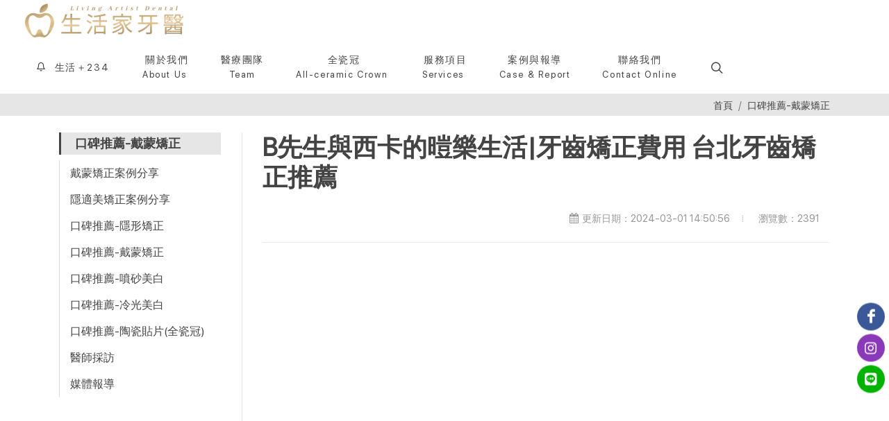

--- FILE ---
content_type: text/html; charset=UTF-8
request_url: https://lifedr.tw/article/31F05A15D88DF417
body_size: 14908
content:
<!DOCTYPE html>
<html dir="ltr" lang="zh-hant-tw">

<head>
    <meta charset="UTF-8">
    <meta http-equiv="content-language" content="zh-tw">
    <meta name="generator" content="Sharing" />
    
    <meta name="theme-color" media="(prefers-color-scheme: light)" content="white" />
    <meta name="robots" content="max-snippet:-1, max-video-preview:-1, max-image-preview:large" />
    <meta name="viewport" content="width=device-width, initial-scale=1.0" />
    <meta name="HandheldFriendly" content="true" />
    <meta name="csrf-token" content="lMtDj8ILEtEzBnfUsyB7WF519XWYaVnIuOLchedR" />
    <meta property="og:url" content="https://lifedr.tw/article/31F05A15D88DF417" />

            <!-- Google Tag Manager -->
            <script>(function(w,d,s,l,i){w[l]=w[l]||[];w[l].push({'gtm.start':
            new Date().getTime(),event:'gtm.js'});var f=d.getElementsByTagName(s)[0],
            j=d.createElement(s),dl=l!='dataLayer'?'&l='+l:'';j.async=true;j.src=
            'https://www.googletagmanager.com/gtm.js?id='+i+dl;f.parentNode.insertBefore(j,f);
            })(window,document,'script','dataLayer','GTM-M3BHCCJ');</script>
            <!-- End Google Tag Manager -->
            <!-- Global site tag (gtag.js) - Google Analytics -->
        <script async src='https://www.googletagmanager.com/gtag/js?id=G-WXHLQC2LPG'></script>
        <script>
          window.dataLayer = window.dataLayer || [];
          function gtag(){dataLayer.push(arguments);}
          gtag('js', new Date());
        
          gtag('config', 'G-WXHLQC2LPG');
        </script>
            <!-- Meta Pixel Code -->
        <script>
        !function(f,b,e,v,n,t,s)
        {if(f.fbq)return;n=f.fbq=function(){n.callMethod?
        n.callMethod.apply(n,arguments):n.queue.push(arguments)};
        if(!f._fbq)f._fbq=n;n.push=n;n.loaded=!0;n.version='2.0';
        n.queue=[];t=b.createElement(e);t.async=!0;
        t.src=v;s=b.getElementsByTagName(e)[0];
        s.parentNode.insertBefore(t,s)}(window, document,'script',
        'https://connect.facebook.net/en_US/fbevents.js');
        fbq('init', '860439349048178');
        fbq('track', 'PageView');
        </script>
        <noscript><img height='1' width='1' style='display:none'
        src='https://www.facebook.com/tr?id=860439349048178&ev=PageView&noscript=1'
        /></noscript>
        <!-- End Meta Pixel Code -->
            <meta name='facebook-domain-verification' content='4o30kb1xdauz6798fhmj3t0h0w6bqw' />
                <meta property="og:site_name" content="生活家牙醫診所" />
    
                <meta property="og:image" content="/upload/17/article_images/0264775a-4763-4a67-abbc-50547288d665.webp" />
            <meta name="twitter:image" content="/upload/17/article_images/0264775a-4763-4a67-abbc-50547288d665.webp" />
        
    <meta property="og:locale" content="zh_hant_tw" />

    <link hreflang="zh-hant-tw" href="https://lifedr.tw/article/31F05A15D88DF417"
        rel="alternate" />
    <link hreflang="x-default" href="https://lifedr.tw/article/31F05A15D88DF417" rel="alternate" />
    
    <link href="https://lifedr.tw/article/31F05A15D88DF417" rel="canonical" />
    
    <link type="image/png" href="/upload/17/favicon_images/bb8acd22-7337-4b09-89dd-b20b4a4c1e7b.png" rel="icon" />
    <link type="image/png" href="/upload/17/favicon_images/bb8acd22-7337-4b09-89dd-b20b4a4c1e7b.png" rel="apple-touch-icon" />
    <link type="image/png" href="/upload/17/favicon_images/bb8acd22-7337-4b09-89dd-b20b4a4c1e7b.png" rel="shortcut icon" />

            
    <link type="text/css"
        href="https://fonts.googleapis.com/css?family=Lato:300,400,400i,700|Poppins:300,400,500,600,700|PT+Serif:400,400i|Noto+Serif+TC:wght@200..900|Noto+Sans+TC:wght@100..900|Open+Sans:ital,wght@0,300..800;1,300..800&display=swap"
        rel="stylesheet" media="print" onload="this.media='all'" />
    <link type="text/css" href="/css/base-9W5SS8UA.css" rel="stylesheet" />
    <link type="text/css" href="/css/style-v3rBe3Ce.css" rel="stylesheet" />

            <style>
            .ck-content p {
                text-align: justify;
            }
        </style>
            
        <title>B先生與西卡的暟樂生活|牙齒矯正費用 台北牙齒矯正推薦</title>
    <meta name="description" content="我終於拆下牙套，我經歷了結婚、懷孕、生子、產後生活…..。剛好是人生中最常拍照紀錄的時候，我卻都帶著牙套，但也因為如此，我看到了牙套為我臉型帶來的改變！" />
        <meta property="og:type" content="article" />
    <meta property="og:title" content="B先生與西卡的暟樂生活|牙齒矯正費用 台北牙齒矯正推薦" />
    <meta property="og:description" content="我終於拆下牙套，我經歷了結婚、懷孕、生子、產後生活…..。剛好是人生中最常拍照紀錄的時候，我卻都帶著牙套，但也因為如此，我看到了牙套為我臉型帶來的改變！" />
    <meta name="twitter:card" content="summary_large_image" />
    <meta name="twitter:title" content="B先生與西卡的暟樂生活|牙齒矯正費用 台北牙齒矯正推薦" />
    <meta name="twitter:description" content="我終於拆下牙套，我經歷了結婚、懷孕、生子、產後生活…..。剛好是人生中最常拍照紀錄的時候，我卻都帶著牙套，但也因為如此，我看到了牙套為我臉型帶來的改變！" />
                            
            <script type="application/ld+json">
            {
                "@context": "https://schema.org/",
                "@graph": [{
                    "@type": "Article",
                    "headline": "B先生與西卡的暟樂生活|牙齒矯正費用 台北牙齒矯正推薦",
                    "image": "/upload/17/article_images/0264775a-4763-4a67-abbc-50547288d665.webp",
                                            "author": {
                            "@type": "Organization",
                            "name": "生活家牙醫診所",
                            "url": "https://lifedr.tw"
                        },  
                                        "publisher": {
                        "@type": "Organization",
                        "name": "生活家牙醫診所",
                        "logo": {
                            "@type": "ImageObject",
                            "url": "/upload/17/favicon_images/bb8acd22-7337-4b09-89dd-b20b4a4c1e7b.png"
                        }
                    },
                    "datePublished": "2023-09-25T00:00:00+08:00",
                    "dateModified": "2024-03-01T14:50:56+08:00"
                }]
            }
        </script>
                    <script type="application/ld+json">
            {
                "@context": "https://schema.org/",
                "@graph": [{
                    "@type": "BreadcrumbList",
                    "itemListElement": [{
                        "@type": "ListItem",
                        "position": 1,
                        "name": "首頁",
                        "item": "https://lifedr.tw"
                    }, {
                        "@type": "ListItem",
                        "position": 2,
                        "name": "口碑推薦-戴蒙矯正",
                        "item": "https://lifedr.tw/page/1BFB0CBD6F344621A9E9"
                    }, {
                        "@type": "ListItem",
                        "position": 3,
                        "name": "B先生與西卡的暟樂生活|牙齒矯正費用 台北牙齒矯正推薦",
                        "item": "https://lifedr.tw/article/31F05A15D88DF417"
                    }]
                }]
            }
            </script>
                    <style>
        body {
            overflow-y: scroll !important;
        }
    </style>
    
</head>

<body class="stretched" style="--background-color:#ffffff; --hoverColor:#e2b26e; --textColor:#444; --headerTextColor:#444; --headerColor:#ffffff; --backgroundColorDark:#e6e6e6;">
    <div class="body-overlay"></div>
            <!-- Google Tag Manager (noscript) -->
            <noscript><iframe src='https://www.googletagmanager.com/ns.html?id=GTM-M3BHCCJ'
            height='0' width='0' style='display:none;visibility:hidden'></iframe></noscript>
            <!-- End Google Tag Manager (noscript) -->
    
    
    <div class="clearfix" id="wrapper" style="background-color:#ffffff">
        
        <header class="full-header header-size-custom" id="header" data-mobile-sticky="true">
    <div id="header-wrap">
        <div class="container">
            <div class="header-row">
                <div id="logo">
                                                                    <a class="standard-logo" data-dark-logo="/upload/17/logo_images/074b8632-42ac-40bd-a021-176fbae13cc5.png" href=https://lifedr.tw>
                            <img src="/upload/17/logo_images/074b8632-42ac-40bd-a021-176fbae13cc5.png" alt="台北牙醫推薦" height="60">
                        </a>
                        <a class="retina-logo my-1" data-dark-logo="/upload/17/logo_images/074b8632-42ac-40bd-a021-176fbae13cc5.png" href=https://lifedr.tw>
                            <img src="/upload/17/logo_images/074b8632-42ac-40bd-a021-176fbae13cc5.png" alt="台北牙醫推薦" height="60">
                        </a>
                                    </div>

                <div class="header-misc">
                    
                                            <div class="header-misc-icon" id="top-search">
                            <a id="top-search-trigger" title="站內搜尋" role="button" aria-label="站內搜尋" tabindex="0"
                                rel="nofollow">
                                <i class="icon-line-search"></i>
                                <i class="icon-line-cross"></i>
                            </a>
                        </div>
                                    </div>

                                        <div id="primary-menu-trigger" title="開啟選單" aria-label="開啟選單">
                            <svg class="svg-trigger" width="30" height="30" viewBox="0 0 100 100">
                                <path
                                    d="m 30,33 h 40 c 3.722839,0 7.5,3.126468 7.5,8.578427 0,5.451959 -2.727029,8.421573 -7.5,8.421573 h -20">
                                </path>
                                <path d="m 30,50 h 40"></path>
                                <path
                                    d="m 70,67 h -40 c 0,0 -7.5,-0.802118 -7.5,-8.365747 0,-7.563629 7.5,-8.634253 7.5,-8.634253 h 20">
                                </path>
                            </svg>
                        </div>
                
                <nav class="primary-menu">
                    <ul class="one-page-menu menu-container" data-easing="easeInOutExpo" data-speed="1250"
                        data-offset="65">
                        <li class="menu-item" style="font-weight:700">
                    <a class="menu-link" href="https://lifedr.tw/page/84367283C9779832EC4C" aria-label="生活＋234"
                target="_self">
                <div style=" text-align:center;  font-size:14px">
                                            <i class="icon-line-bell"></i>
                                        生活＋234
                    <p class="mb-0" style="white-space:nowrap; text-align:center; font-size:0.8125rem">
                        </p>
                </div>
            </a>
            </li>
        <li class="menu-item" style="font-weight:700">
                    <a class="menu-link" data-sub="true" data-lightbox role="button" aria-label="關於我們"
                tabindex="0" style="cursor:default" rel="noopener">
                <div style="text-align:center; font-size:14px">
                                            <i class=""></i>
                                        關於我們
                    <p class="mb-0" style="white-space:nowrap; text-align:center; font-size:0.8125rem">
                        About Us</p>
                </div>
            </a>
            <ul class="sub-menu-container">
                <li class="menu-item" style="font-weight:700">
                    <a class="menu-link" href="https://lifedr.tw/page/24CB912B10D9223BE22B" aria-label="生活家的理念"
                target="_self">
                <div style=" font-size:14px">
                                            <i class="icon-line-ribbon"></i>
                                        生活家的理念
                    <p class="mb-0" style="white-space:nowrap; text-align:center; font-size:0.8125rem">
                        </p>
                </div>
            </a>
            </li>
            <div class="divider m-0"></div>
        <li class="menu-item" style="font-weight:700">
                    <a class="menu-link" href="https://lifedr.tw/page/B0BD07E5D9F0DA82C81E" aria-label="生活家的環境"
                target="_self">
                <div style=" font-size:14px">
                                            <i class="icon-line-home"></i>
                                        生活家的環境
                    <p class="mb-0" style="white-space:nowrap; text-align:center; font-size:0.8125rem">
                        </p>
                </div>
            </a>
            </li>
            <div class="divider m-0"></div>
        <li class="menu-item" style="font-weight:700">
                    <a class="menu-link" href="https://lifedr.tw/page/A0AD4F1DC5D79B56D18F" aria-label="生活家的設備「徠卡 LEICA M320」"
                target="_self">
                <div style=" font-size:14px">
                                            <i class="icon-line-camera"></i>
                                        生活家的設備「徠卡 LEICA M320」
                    <p class="mb-0" style="white-space:nowrap; text-align:center; font-size:0.8125rem">
                        </p>
                </div>
            </a>
            </li>
            <div class="divider m-0"></div>
        <li class="menu-item" style="font-weight:700">
                    <a class="menu-link" href="https://lifedr.tw/page/C192AFA5580B0C91799C" aria-label="生活家的設備「3D斷層掃描儀」"
                target="_self">
                <div style=" font-size:14px">
                                            <i class="icon-line-camera"></i>
                                        生活家的設備「3D斷層掃描儀」
                    <p class="mb-0" style="white-space:nowrap; text-align:center; font-size:0.8125rem">
                        </p>
                </div>
            </a>
            </li>
            <div class="divider m-0"></div>
        <li class="menu-item" style="font-weight:700">
                    <a class="menu-link" href="https://lifedr.tw/page/A65E345E8EF1453385EB" aria-label="生活家的設備「iTero 口掃機」"
                target="_self">
                <div style=" font-size:14px">
                                            <i class="icon-line-monitor"></i>
                                        生活家的設備「iTero 口掃機」
                    <p class="mb-0" style="white-space:nowrap; text-align:center; font-size:0.8125rem">
                        </p>
                </div>
            </a>
            </li>
                </ul>
            </li>
        <li class="menu-item" style="font-weight:700">
                    <a class="menu-link" href="https://lifedr.tw/page/DDA864C25EFFF8F75E91" aria-label="醫療團隊"
                target="_self">
                <div style=" text-align:center;  font-size:14px">
                                        醫療團隊
                    <p class="mb-0" style="white-space:nowrap; text-align:center; font-size:0.8125rem">
                        Team</p>
                </div>
            </a>
            </li>
        <li class="menu-item" style="font-weight:700">
                    <a class="menu-link" data-sub="true" data-lightbox role="button" aria-label="全瓷冠"
                tabindex="0" style="cursor:default" rel="noopener">
                <div style="text-align:center; font-size:14px">
                                            <i class=""></i>
                                        全瓷冠
                    <p class="mb-0" style="white-space:nowrap; text-align:center; font-size:0.8125rem">
                        All-ceramic Crown</p>
                </div>
            </a>
            <ul class="sub-menu-container">
                <li class="menu-item" style="font-weight:700">
                    <a class="menu-link" href="https://lifedr.tw/page/D0876AE05EB3930C7B8F" aria-label="全瓷冠推薦"
                target="_self">
                <div style=" font-size:14px">
                                            <i class="fas fa-tooth"></i>
                                        全瓷冠推薦
                    <p class="mb-0" style="white-space:nowrap; text-align:center; font-size:0.8125rem">
                        </p>
                </div>
            </a>
            </li>
            <div class="divider m-0"></div>
        <li class="menu-item" style="font-weight:700">
                    <a class="menu-link" href="https://lifedr.tw/article/all-ceramic-crown-price" aria-label="全瓷冠價格"
                target="_self">
                <div style=" font-size:14px">
                                            <i class="fas fa-money-check-alt"></i>
                                        全瓷冠價格
                    <p class="mb-0" style="white-space:nowrap; text-align:center; font-size:0.8125rem">
                        </p>
                </div>
            </a>
            </li>
            <div class="divider m-0"></div>
        <li class="menu-item" style="font-weight:700">
                    <a class="menu-link" href="https://lifedr.tw/article/monolithic-zirconia-intro" aria-label="全鋯冠"
                target="_self">
                <div style=" font-size:14px">
                                            <i class="fas fa-tooth"></i>
                                        全鋯冠
                    <p class="mb-0" style="white-space:nowrap; text-align:center; font-size:0.8125rem">
                        </p>
                </div>
            </a>
            </li>
            <div class="divider m-0"></div>
        <li class="menu-item" style="font-weight:700">
                    <a class="menu-link" href="https://lifedr.tw/article/all-ceramic-crown-sharing" aria-label="全瓷冠PTT心得分享"
                target="_blank">
                <div style=" font-size:14px">
                                            <i class="icon-star3"></i>
                                        全瓷冠PTT心得分享
                    <p class="mb-0" style="white-space:nowrap; text-align:center; font-size:0.8125rem">
                        </p>
                </div>
            </a>
            </li>
            <div class="divider m-0"></div>
        <li class="menu-item" style="font-weight:700">
                    <a class="menu-link" href="https://lifedr.tw/article/all-ceramic-crown-sequela" aria-label="全瓷冠後遺症"
                target="_blank">
                <div style=" font-size:14px">
                                            <i class="icon-question"></i>
                                        全瓷冠後遺症
                    <p class="mb-0" style="white-space:nowrap; text-align:center; font-size:0.8125rem">
                        </p>
                </div>
            </a>
            </li>
            <div class="divider m-0"></div>
        <li class="menu-item" style="font-weight:700">
                    <a class="menu-link" href="https://lifedr.tw/article/all-ceramic-crown-life-span" aria-label="全瓷冠壽命"
                target="_blank">
                <div style=" font-size:14px">
                                            <i class="icon-user-md"></i>
                                        全瓷冠壽命
                    <p class="mb-0" style="white-space:nowrap; text-align:center; font-size:0.8125rem">
                        </p>
                </div>
            </a>
            </li>
            <div class="divider m-0"></div>
        <li class="menu-item" style="font-weight:700">
                    <a class="menu-link" href="https://lifedr.tw/article/zirconia-ceramic-crown" aria-label="二氧化鋯全瓷冠"
                target="_blank">
                <div style=" font-size:14px">
                                            <i class="fas fa-tooth"></i>
                                        二氧化鋯全瓷冠
                    <p class="mb-0" style="white-space:nowrap; text-align:center; font-size:0.8125rem">
                        </p>
                </div>
            </a>
            </li>
            <div class="divider m-0"></div>
        <li class="menu-item" style="font-weight:700">
                    <a class="menu-link" href="https://lifedr.tw/article/all-ceramic-crown-shortcoming" aria-label="全瓷冠優缺點"
                target="_blank">
                <div style=" font-size:14px">
                                            <i class="icon-question"></i>
                                        全瓷冠優缺點
                    <p class="mb-0" style="white-space:nowrap; text-align:center; font-size:0.8125rem">
                        </p>
                </div>
            </a>
            </li>
                </ul>
            </li>
        <li class="menu-item" style="font-weight:700">
                    <a class="menu-link" data-sub="true" data-lightbox role="button" aria-label="服務項目"
                tabindex="0" style="cursor:default" rel="noopener">
                <div style="text-align:center; font-size:14px">
                                            <i class=""></i>
                                        服務項目
                    <p class="mb-0" style="white-space:nowrap; text-align:center; font-size:0.8125rem">
                        Services</p>
                </div>
            </a>
            <ul class="sub-menu-container">
                <li class="menu-item" style="font-weight:700">
                    <a class="menu-link" href="https://lifedr.tw/page/A7B82D78AE9899129BAF" aria-label="人工植牙"
                target="_self">
                <div style=" font-size:14px">
                                            <i class="icon-tooth"></i>
                                        人工植牙
                    <p class="mb-0" style="white-space:nowrap; text-align:center; font-size:0.8125rem">
                        </p>
                </div>
            </a>
            </li>
            <div class="divider m-0"></div>
        <li class="menu-item" style="font-weight:700">
                    <a class="menu-link" href="https://lifedr.tw/page/A21396ACFE72271650DA" aria-label="牙齒矯正"
                target="_self">
                <div style=" font-size:14px">
                                            <i class="icon-teeth"></i>
                                        牙齒矯正
                    <p class="mb-0" style="white-space:nowrap; text-align:center; font-size:0.8125rem">
                        </p>
                </div>
            </a>
            </li>
            <div class="divider m-0"></div>
        <li class="menu-item" style="font-weight:700">
                    <a class="menu-link" href="https://lifedr.tw/page/237407CDBFE9A0656DCE" aria-label="一般牙科"
                target="_self">
                <div style=" font-size:14px">
                                            <i class="icon-guest"></i>
                                        一般牙科
                    <p class="mb-0" style="white-space:nowrap; text-align:center; font-size:0.8125rem">
                        </p>
                </div>
            </a>
            </li>
            <div class="divider m-0"></div>
        <li class="menu-item" style="font-weight:700">
                    <a class="menu-link" href="https://lifedr.tw/page/6DA72A986E74EFBBFF0A" aria-label="牙齒美白"
                target="_self">
                <div style=" font-size:14px">
                                            <i class="icon-teeth-open"></i>
                                        牙齒美白
                    <p class="mb-0" style="white-space:nowrap; text-align:center; font-size:0.8125rem">
                        </p>
                </div>
            </a>
            </li>
            <div class="divider m-0"></div>
        <li class="menu-item" style="font-weight:700">
                    <a class="menu-link" href="https://lifedr.tw/page/D0876AE05EB3930C7B8F" aria-label="全瓷冠假牙"
                target="_self">
                <div style=" font-size:14px">
                                            <i class="icon-tooth"></i>
                                        全瓷冠假牙
                    <p class="mb-0" style="white-space:nowrap; text-align:center; font-size:0.8125rem">
                        </p>
                </div>
            </a>
            </li>
            <div class="divider m-0"></div>
        <li class="menu-item" style="font-weight:700">
                    <a class="menu-link" href="https://lifedr.tw/page/5A9DFB59719EB72A7BBE" aria-label="牙周治療"
                target="_self">
                <div style=" font-size:14px">
                                            <i class="icon-stethoscope1"></i>
                                        牙周治療
                    <p class="mb-0" style="white-space:nowrap; text-align:center; font-size:0.8125rem">
                        </p>
                </div>
            </a>
            </li>
            <div class="divider m-0"></div>
        <li class="menu-item" style="font-weight:700">
                    <a class="menu-link" href="https://lifedr.tw/page/7055DFAE3ECF32F5AD5E" aria-label="陶瓷貼片"
                target="_self">
                <div style=" font-size:14px">
                                            <i class="icon-teeth"></i>
                                        陶瓷貼片
                    <p class="mb-0" style="white-space:nowrap; text-align:center; font-size:0.8125rem">
                        </p>
                </div>
            </a>
            </li>
                </ul>
            </li>
        <li class="menu-item" style="font-weight:700">
                    <a class="menu-link" data-sub="true" data-lightbox role="button" aria-label="案例與報導"
                tabindex="0" style="cursor:default" rel="noopener">
                <div style="text-align:center; font-size:14px">
                                        案例與報導
                    <p class="mb-0" style="white-space:nowrap; text-align:center; font-size:0.8125rem">
                        Case &amp; Report</p>
                </div>
            </a>
            <ul class="sub-menu-container">
                <li class="menu-item" style="font-weight:700">
                    <a class="menu-link" href="https://lifedr.tw/page/050AFE19DFC1FAC16FB4" aria-label="戴蒙矯正案例分享"
                target="_self">
                <div style=" font-size:14px">
                                            <i class="icon-teeth"></i>
                                        戴蒙矯正案例分享
                    <p class="mb-0" style="white-space:nowrap; text-align:center; font-size:0.8125rem">
                        </p>
                </div>
            </a>
            </li>
            <div class="divider m-0"></div>
        <li class="menu-item" style="font-weight:700">
                    <a class="menu-link" href="https://lifedr.tw/page/invisalign-gallery" aria-label="隱適美矯正案例分享"
                target="_self">
                <div style=" font-size:14px">
                                            <i class="icon-teeth-open"></i>
                                        隱適美矯正案例分享
                    <p class="mb-0" style="white-space:nowrap; text-align:center; font-size:0.8125rem">
                        </p>
                </div>
            </a>
            </li>
            <div class="divider m-0"></div>
        <li class="menu-item" style="font-weight:700">
                    <a class="menu-link" href="https://lifedr.tw/page/E4D34032FA2FBDE20E2E" aria-label="口碑推薦-隱形矯正"
                target="_self">
                <div style=" font-size:14px">
                                            <i class="icon-thumbs-up21"></i>
                                        口碑推薦-隱形矯正
                    <p class="mb-0" style="white-space:nowrap; text-align:center; font-size:0.8125rem">
                        </p>
                </div>
            </a>
            </li>
            <div class="divider m-0"></div>
        <li class="menu-item" style="font-weight:700">
                    <a class="menu-link" href="https://lifedr.tw/page/1BFB0CBD6F344621A9E9" aria-label="口碑推薦-戴蒙矯正"
                target="_self">
                <div style=" font-size:14px">
                                            <i class="icon-thumbs-up21"></i>
                                        口碑推薦-戴蒙矯正
                    <p class="mb-0" style="white-space:nowrap; text-align:center; font-size:0.8125rem">
                        </p>
                </div>
            </a>
            </li>
            <div class="divider m-0"></div>
        <li class="menu-item" style="font-weight:700">
                    <a class="menu-link" href="https://lifedr.tw/page/F78220BD90AE5921DDBC" aria-label="口碑推薦-噴砂美白"
                target="_self">
                <div style=" font-size:14px">
                                            <i class="icon-thumbs-up21"></i>
                                        口碑推薦-噴砂美白
                    <p class="mb-0" style="white-space:nowrap; text-align:center; font-size:0.8125rem">
                        </p>
                </div>
            </a>
            </li>
            <div class="divider m-0"></div>
        <li class="menu-item" style="font-weight:700">
                    <a class="menu-link" href="https://lifedr.tw/page/546A1542C02DD34713D5" aria-label="口碑推薦-冷光美白"
                target="_self">
                <div style=" font-size:14px">
                                            <i class="icon-thumbs-up21"></i>
                                        口碑推薦-冷光美白
                    <p class="mb-0" style="white-space:nowrap; text-align:center; font-size:0.8125rem">
                        </p>
                </div>
            </a>
            </li>
            <div class="divider m-0"></div>
        <li class="menu-item" style="font-weight:700">
                    <a class="menu-link" href="https://lifedr.tw/page/C56BB3608325F0782E37" aria-label="口碑推薦-陶瓷貼片(全瓷冠)"
                target="_self">
                <div style=" font-size:14px">
                                            <i class="icon-thumbs-up21"></i>
                                        口碑推薦-陶瓷貼片(全瓷冠)
                    <p class="mb-0" style="white-space:nowrap; text-align:center; font-size:0.8125rem">
                        </p>
                </div>
            </a>
            </li>
            <div class="divider m-0"></div>
        <li class="menu-item" style="font-weight:700">
                    <a class="menu-link" href="https://lifedr.tw/page/4155FE9E820A9D1F1447" aria-label="醫師採訪"
                target="_self">
                <div style=" font-size:14px">
                                            <i class="icon-newspaper1"></i>
                                        醫師採訪
                    <p class="mb-0" style="white-space:nowrap; text-align:center; font-size:0.8125rem">
                        </p>
                </div>
            </a>
            </li>
            <div class="divider m-0"></div>
        <li class="menu-item" style="font-weight:700">
                    <a class="menu-link" href="https://lifedr.tw/page/16B0527125B850FE1AE7" aria-label="媒體報導"
                target="_self">
                <div style=" font-size:14px">
                                            <i class="icon-video1"></i>
                                        媒體報導
                    <p class="mb-0" style="white-space:nowrap; text-align:center; font-size:0.8125rem">
                        </p>
                </div>
            </a>
            </li>
                </ul>
            </li>
        <li class="menu-item" style="font-weight:700">
                    <a class="menu-link" href="https://lifedr.tw/page/F31184BF9DC968B3FB36" aria-label="聯絡我們"
                target="_self">
                <div style=" text-align:center;  font-size:14px">
                                        聯絡我們
                    <p class="mb-0" style="white-space:nowrap; text-align:center; font-size:0.8125rem">
                        Contact Online</p>
                </div>
            </a>
            </li>
                        </ul>
                </nav>

                <form class="top-search-form" action="https://lifedr.tw/search" method="get">
                    <label>
                        <input class="form-control" name="q" type="text" value=""
                            placeholder="請輸入搜尋關鍵詞" autocomplete="off">
                    </label>
                </form>
            </div>
        </div>
    </div>
</header>

        
            <section class="border-0 p-2 p-sm-3" id="page-title">
        <div class="container clearfix">
            <ol class="breadcrumb" style="margin-top: 0px !important">
                                    <li class="breadcrumb-item" aria-current="page"><a
                            href="https://lifedr.tw">首頁</a>
                    </li>
                                <li class="breadcrumb-item" aria-current="page"><a
                        href="https://lifedr.tw/page/1BFB0CBD6F344621A9E9">口碑推薦-戴蒙矯正</a></li>
            </ol>
        </div>
    </section>

    <section id="content" style="background-color:#ffffff">
        <div class="content-wrap pb-0 pt-4">
            <div class="container" id="article-container">
                <div class="row gutter-50 border-between">
                                                                                        <div class="col-lg-3 cat-widgets position-sticky h-100 pt-0 pb-0 pb-md-5 d-sm-block d-none" id="sidebar"
    style="top: 100px;">
    <div class="title-block mb-2">

        <span class="my-0" style="font-weight:600; color:var(--textColor, #444); font-size:18px;">口碑推薦-戴蒙矯正 
        </span>
    </div>
    <div class="widget-nav controls">
        <ul class="nav">
                            <li class="nav-item">
                    <a class="nav-link control" href="https://lifedr.tw/page/050AFE19DFC1FAC16FB4" target="_self">
                        戴蒙矯正案例分享</a>
                </li>
                            <li class="nav-item">
                    <a class="nav-link control" href="https://lifedr.tw/page/invisalign-gallery" target="_self">
                        隱適美矯正案例分享</a>
                </li>
                            <li class="nav-item">
                    <a class="nav-link control" href="https://lifedr.tw/page/E4D34032FA2FBDE20E2E" target="_self">
                        口碑推薦-隱形矯正</a>
                </li>
                            <li class="nav-item">
                    <a class="nav-link control" href="https://lifedr.tw/page/1BFB0CBD6F344621A9E9" target="_self">
                        口碑推薦-戴蒙矯正</a>
                </li>
                            <li class="nav-item">
                    <a class="nav-link control" href="https://lifedr.tw/page/F78220BD90AE5921DDBC" target="_self">
                        口碑推薦-噴砂美白</a>
                </li>
                            <li class="nav-item">
                    <a class="nav-link control" href="https://lifedr.tw/page/546A1542C02DD34713D5" target="_self">
                        口碑推薦-冷光美白</a>
                </li>
                            <li class="nav-item">
                    <a class="nav-link control" href="https://lifedr.tw/page/C56BB3608325F0782E37" target="_self">
                        口碑推薦-陶瓷貼片(全瓷冠)</a>
                </li>
                            <li class="nav-item">
                    <a class="nav-link control" href="https://lifedr.tw/page/4155FE9E820A9D1F1447" target="_self">
                        醫師採訪</a>
                </li>
                            <li class="nav-item">
                    <a class="nav-link control" href="https://lifedr.tw/page/16B0527125B850FE1AE7" target="_self">
                        媒體報導</a>
                </li>
                    </ul>
    </div>
</div>
                                        <div class="col-lg-9 mt-4 mt-lg-0">
                                                    <h1 class="h1 mb-3 font-weight-bold">
                                B先生與西卡的暟樂生活|牙齒矯正費用 台北牙齒矯正推薦</h1>
                            <div class="entry-meta d-flex justify-content-between float-right mb-4">
                                <ul>
                                    <li><i
                                            class="icon-calendar3"></i>更新日期：2024-03-01 14:50:56
                                    </li>
                                    <li><i class=""></i>瀏覽數：2391
                                    </li>
                                </ul>
                            </div>
                            <div class="line mb-2"></div>
                            
                            <div class="entry-content no-outline">
                                <div class="ck-content js-toc-content">
                                    
                                    <figure class="media"><oembed url="https://youtu.be/44vcZ1JVEIU"></oembed></figure><p>西卡今天要來分享我的牙套史！<br>當初會想要矯正是因為我覺得我有嘴凸的問題，小虎牙是暴出來的，側臉輪廓也不好看，感覺沒有下巴，其實想矯正牙齒很久了，大概從高中的時候吧！但一直沒有去做這件事，直到遇到Mr. B！他很鼓勵我去戴牙套，我才鼓起勇氣去，至於沒有勇氣的原因不是因為我怕痛或是拔牙，而是不知道帶完牙套後到底會不會有所改變？改變的幅度有多大？所以遲遲沒有做這件事。在美國矯正牙齒是一件非常普及的事情Mr. B跟我說，許多學生會在高中時期就戴完牙套。<br>-<br>在我戴牙套的這段時間剛好遇到新冠肺炎，所以外出或與人交談時，我幾乎都帶著口罩，我想這應該是最不幸也最幸運的事吧！<br>-<br>在我還沒開始戴牙套之前，我認為矯正牙齒只是為了美觀，但在戴了牙套後從醫生那邊了解到除了改善外觀外，因為齒列便整齊，也會改善咬合以及有助於平日的清潔，基於上述幾點加加在一起，我決定開啟我的牙套之路！只是在戴牙套的這三年，我經歷了女人一生中的許多大事，是我當初決定要開始時沒有預想到的，以下的故事有點長，請讓我娓娓道來。<br>-<br>記得在拍完婚紗照沒多久我便因為家人介紹找到『生活家牙醫的齒顎矯正醫師陳建霖』會找他是因為我認真覺得我的嘴巴很凸，當時的我不確定一般的矯正醫師能不能處理我的牙齒，在諮詢過後醫生建議我拔四顆小臼齒上下各兩顆因為我的牙弓空間不足，如果只是排整齊，小虎牙會沒有位置讓他下來，於事在2020.8.29我裝上了矯正器，醫生說矯正時間大約2.5Y-3Y。<br>-<br>接著就是精彩的拔牙啦，三個月後我拔完了上下排的小臼齒，好巧不巧正好是我跟Mr. B登記結婚的前四天，在還沒拔牙前拉橡皮筋時痠軟的只有後牙，但拔了牙齒拉橡皮筋是開始要動前排牙齒改善嘴凸，我記得登記結婚當晚全家人一起去吃飯時我只有吞飯的份😂<br>-<br>接下來的這半年裡醫生很努力的幫我關拔牙後的牙縫以及上骨釘，也把我的小虎牙往下拉，但醫生跟我應該都沒有料想到半年後的我竟然懷孕了，還好該拔的牙齒在這之前已經拔完，但當時我真的很怕矯正計畫會因此延後，本想跟醫生討論，請醫生不用對我太仁慈，該拉緊的拉緊我真的沒關係（很不怕痛的媽媽），但醫生告訴我他老婆也是懷雙胞胎，懷雙胞胎很辛苦，為了讓我可以當一個快樂的孕婦，孕程的整整一年醫生都對我很『溫柔』，溫柔到我懷疑牙齒是不是沒有在動，但其實每一次回診醫生都很細心的幫我做微調並鼓勵我『不會太慢的，剩下大幅度的調整可以等你生完雙寶後我們再處理』還記得那段時間每次回診牙醫都是一個月一次，其實跟產檢有點像，跟陳醫生還有他的牙醫助理們都變成好朋友，記得到懷孕後期，因為肚子太大又水腫，還需要護士們協助，我才能順利起身和坐下，那時候真的很開心我選擇了生活家牙醫，裡面的醫生、護士、助理都好溫柔沒有冷冰冰的感覺，而且越是到懷孕後期時常聽到他們跟我說加油😊。<br>-<br>2022.1.3雙寶出生了，醫生告訴我要開始加速矯正，於事上排下排又補了幾隻骨釘，我後來才知道原來我不只有上排的牙齒凸，下排的牙齒也是，倒置我在矯正前側臉線條看起來很奇怪，在寶寶出生後的這段時間裡我很明顯的感覺我的側臉輪廓變順了，下巴也出來了！在閉嘴唇時不需要刻意用力，我想像中的輪廓出現了！多虧醫生加速和調整，也不知道是不是因為懷孕後的那段時間骨頭還容易移動，倒置我的後期矯正非常快速也順利，但也因為骨頭容易動，我的骨釘常常掉，陳醫師也不厭其煩的幫我換位子打骨釘，前前後後應該打了7-8隻骨釘吧😅（常常訊息約回診拆骨釘，護士小姐辛苦了）<br>-<br>直到今年九月我終於拆下牙套，真的和醫生說的一樣大概2-3年內完成！在這中間我經歷了結婚、懷孕、生子、產後生活…..。剛好是人生中最常拍照紀錄的時候，我卻都帶著牙套，但也因為如此，我看到了牙套為我臉型帶來的改變！只能說戴牙套是此生最直得的事，咬合嘴凸問題解決了側臉輪廓也變得更美，最棒的是我能夠輕鬆微笑，不再需要刻意閉唇真是太棒了❤️❤️❤️<br>.<br>.<br>.</p><div class="raw-html-embed"><div style="text-align: center;">&nbsp; <span style="font-size:28px;"><a href="https://m.me/teethdr.idr"><span style="color:#FFFFFF;"><span style="background-color:#6ca7bb;">免費線上諮詢~讓我們來幫你</span></span></a></span></div></div><p><br>.<br>#生活家牙醫 #牙齒 #牙齒矯正 #矯正 #牙齒護理 #牙齒美容 #牙齒保健 #</p><p>&nbsp;</p><p>&nbsp;</p><div class="raw-html-embed"><blockquote class="instagram-media" data-instgrm-captioned="" data-instgrm-permalink="https://www.instagram.com/reel/CxYB29EJJUb/?utm_source=ig_embed&amp;utm_campaign=loading" data-instgrm-version="14" style=" background:#FFF; border:0; border-radius:3px; box-shadow:0 0 1px 0 rgba(0,0,0,0.5),0 1px 10px 0 rgba(0,0,0,0.15); margin: 1px; max-width:540px; min-width:326px; padding:0; width:99.375%; width:-webkit-calc(100% - 2px); width:calc(100% - 2px);"><div style="padding:16px;"> <a href="https://www.instagram.com/reel/CxYB29EJJUb/?utm_source=ig_embed&amp;utm_campaign=loading" style=" background:#FFFFFF; line-height:0; padding:0 0; text-align:center; text-decoration:none; width:100%;" target="_blank"> <div style=" display: flex; flex-direction: row; align-items: center;"> <div style="background-color: #F4F4F4; border-radius: 50%; flex-grow: 0; height: 40px; margin-right: 14px; width: 40px;"></div> <div style="display: flex; flex-direction: column; flex-grow: 1; justify-content: center;"> <div style=" background-color: #F4F4F4; border-radius: 4px; flex-grow: 0; height: 14px; margin-bottom: 6px; width: 100px;"></div> <div style=" background-color: #F4F4F4; border-radius: 4px; flex-grow: 0; height: 14px; width: 60px;"></div></div></div><div style="padding: 19% 0;"></div> <div style="display:block; height:50px; margin:0 auto 12px; width:50px;"><svg width="50px" height="50px" viewBox="0 0 60 60" version="1.1" xmlns="https://www.w3.org/2000/svg" xmlns:xlink="https://www.w3.org/1999/xlink"><g stroke="none" stroke-width="1" fill="none" fill-rule="evenodd"><g transform="translate(-511.000000, -20.000000)" fill="#000000"><g><path d="M556.869,30.41 C554.814,30.41 553.148,32.076 553.148,34.131 C553.148,36.186 554.814,37.852 556.869,37.852 C558.924,37.852 560.59,36.186 560.59,34.131 C560.59,32.076 558.924,30.41 556.869,30.41 M541,60.657 C535.114,60.657 530.342,55.887 530.342,50 C530.342,44.114 535.114,39.342 541,39.342 C546.887,39.342 551.658,44.114 551.658,50 C551.658,55.887 546.887,60.657 541,60.657 M541,33.886 C532.1,33.886 524.886,41.1 524.886,50 C524.886,58.899 532.1,66.113 541,66.113 C549.9,66.113 557.115,58.899 557.115,50 C557.115,41.1 549.9,33.886 541,33.886 M565.378,62.101 C565.244,65.022 564.756,66.606 564.346,67.663 C563.803,69.06 563.154,70.057 562.106,71.106 C561.058,72.155 560.06,72.803 558.662,73.347 C557.607,73.757 556.021,74.244 553.102,74.378 C549.944,74.521 548.997,74.552 541,74.552 C533.003,74.552 532.056,74.521 528.898,74.378 C525.979,74.244 524.393,73.757 523.338,73.347 C521.94,72.803 520.942,72.155 519.894,71.106 C518.846,70.057 518.197,69.06 517.654,67.663 C517.244,66.606 516.755,65.022 516.623,62.101 C516.479,58.943 516.448,57.996 516.448,50 C516.448,42.003 516.479,41.056 516.623,37.899 C516.755,34.978 517.244,33.391 517.654,32.338 C518.197,30.938 518.846,29.942 519.894,28.894 C520.942,27.846 521.94,27.196 523.338,26.654 C524.393,26.244 525.979,25.756 528.898,25.623 C532.057,25.479 533.004,25.448 541,25.448 C548.997,25.448 549.943,25.479 553.102,25.623 C556.021,25.756 557.607,26.244 558.662,26.654 C560.06,27.196 561.058,27.846 562.106,28.894 C563.154,29.942 563.803,30.938 564.346,32.338 C564.756,33.391 565.244,34.978 565.378,37.899 C565.522,41.056 565.552,42.003 565.552,50 C565.552,57.996 565.522,58.943 565.378,62.101 M570.82,37.631 C570.674,34.438 570.167,32.258 569.425,30.349 C568.659,28.377 567.633,26.702 565.965,25.035 C564.297,23.368 562.623,22.342 560.652,21.575 C558.743,20.834 556.562,20.326 553.369,20.18 C550.169,20.033 549.148,20 541,20 C532.853,20 531.831,20.033 528.631,20.18 C525.438,20.326 523.257,20.834 521.349,21.575 C519.376,22.342 517.703,23.368 516.035,25.035 C514.368,26.702 513.342,28.377 512.574,30.349 C511.834,32.258 511.326,34.438 511.181,37.631 C511.035,40.831 511,41.851 511,50 C511,58.147 511.035,59.17 511.181,62.369 C511.326,65.562 511.834,67.743 512.574,69.651 C513.342,71.625 514.368,73.296 516.035,74.965 C517.703,76.634 519.376,77.658 521.349,78.425 C523.257,79.167 525.438,79.673 528.631,79.82 C531.831,79.965 532.853,80.001 541,80.001 C549.148,80.001 550.169,79.965 553.369,79.82 C556.562,79.673 558.743,79.167 560.652,78.425 C562.623,77.658 564.297,76.634 565.965,74.965 C567.633,73.296 568.659,71.625 569.425,69.651 C570.167,67.743 570.674,65.562 570.82,62.369 C570.966,59.17 571,58.147 571,50 C571,41.851 570.966,40.831 570.82,37.631"></path></g></g></g></svg></div><div style="padding-top: 8px;"> <div style=" color:#3897f0; font-family:Arial,sans-serif; font-size:14px; font-style:normal; font-weight:550; line-height:18px;">在 Instagram 查看這則貼文</div></div><div style="padding: 12.5% 0;"></div> <div style="display: flex; flex-direction: row; margin-bottom: 14px; align-items: center;"><div> <div style="background-color: #F4F4F4; border-radius: 50%; height: 12.5px; width: 12.5px; transform: translateX(0px) translateY(7px);"></div> <div style="background-color: #F4F4F4; height: 12.5px; transform: rotate(-45deg) translateX(3px) translateY(1px); width: 12.5px; flex-grow: 0; margin-right: 14px; margin-left: 2px;"></div> <div style="background-color: #F4F4F4; border-radius: 50%; height: 12.5px; width: 12.5px; transform: translateX(9px) translateY(-18px);"></div></div><div style="margin-left: 8px;"> <div style=" background-color: #F4F4F4; border-radius: 50%; flex-grow: 0; height: 20px; width: 20px;"></div> <div style=" width: 0; height: 0; border-top: 2px solid transparent; border-left: 6px solid #f4f4f4; border-bottom: 2px solid transparent; transform: translateX(16px) translateY(-4px) rotate(30deg)"></div></div><div style="margin-left: auto;"> <div style=" width: 0px; border-top: 8px solid #F4F4F4; border-right: 8px solid transparent; transform: translateY(16px);"></div> <div style=" background-color: #F4F4F4; flex-grow: 0; height: 12px; width: 16px; transform: translateY(-4px);"></div> <div style=" width: 0; height: 0; border-top: 8px solid #F4F4F4; border-left: 8px solid transparent; transform: translateY(-4px) translateX(8px);"></div></div></div> <div style="display: flex; flex-direction: column; flex-grow: 1; justify-content: center; margin-bottom: 24px;"> <div style=" background-color: #F4F4F4; border-radius: 4px; flex-grow: 0; height: 14px; margin-bottom: 6px; width: 224px;"></div> <div style=" background-color: #F4F4F4; border-radius: 4px; flex-grow: 0; height: 14px; width: 144px;"></div></div></a><p style=" color:#c9c8cd; font-family:Arial,sans-serif; font-size:14px; line-height:17px; margin-bottom:0; margin-top:8px; overflow:hidden; padding:8px 0 7px; text-align:center; text-overflow:ellipsis; white-space:nowrap;"><a href="https://www.instagram.com/reel/CxYB29EJJUb/?utm_source=ig_embed&amp;utm_campaign=loading" style=" color:#c9c8cd; font-family:Arial,sans-serif; font-size:14px; font-style:normal; font-weight:normal; line-height:17px; text-decoration:none;" target="_blank">Jessica | 西卡（@jessicahsu1225）分享的貼文</a></p></div></blockquote> <script async="" src="//www.instagram.com/embed.js"></script></div>

                                                                    </div>
                            </div>

                                                            <div
                                    class="social-share col-12 si-share border-0 d-flex justify-content-end align-items-center mt-1">
                                    <span>分享於</span>
                                    <div>
                                        <a class="social-icon si-rounded si-colored si-small si-facebook ml-2"
                                            data-social="fb" href="#" title="分享於 Facebook"
                                            aria-label="分享於 Facebook">
                                            <i class="icon-facebook"></i>
                                            <i class="icon-facebook"></i>
                                        </a>

                                        <a class="social-icon si-rounded si-colored si-small si-twitter ml-2"
                                            data-social="twitter" data-name="B先生與西卡的暟樂生活|牙齒矯正費用 台北牙齒矯正推薦"
                                            href="#" title="分享於 Facebook"
                                            aria-label="分享於 Facebook" rel="noopener">
                                            <i class="icon-twitter"></i>
                                            <i class="icon-twitter"></i>
                                        </a>

                                        <a class="social-icon si-rounded si-colored si-small si-line ml-2"
                                            data-social="line" href="#" title="分享於 LINE"
                                            aria-label="分享於 LINE">
                                            <i class="icon-line"></i>
                                            <i class="icon-line"></i>
                                        </a>
                                    </div>
                                </div>
                                                    
                                                    <div class="divider divider-center mb-2"><i class="icon-circle"></i></div>
                            <h4>延伸閱讀</h4>

                            <div class="owl-carousel portfolio-carousel carousel-widget pb-2" id="related-portfolio"
                                data-margin="30" data-nav="false" data-autoplay="5000" data-items-xs="1" data-items-sm="2"
                                data-items-md="3" data-items-xl="4">
                                                                    <article class="portfolio-item">
                                        <div class="grid-inner">
                                            <a href="/article/deep-bite">
                                                <div class="img-expand">
                                                    <div class="portfolio-image">
                                                        <div class="fslider fslider-custom" data-arrows="false"
                                                            data-speed="650" data-pause="3500" data-pagi="false"
                                                            data-animation="fade"
                                                            style="--w:4; --h:3;">
                                                            <div class="flexslider flexslider-article">
                                                                <div class="slider-wrap">
                                                                                                                                            <div class="slide">
                                                                            <img class="lazy"
                                                                                data-src="/upload/17/article_images/42d2ccb5-9779-4b9f-8fa5-a6e52691d708.webp"
                                                                                alt="深咬矯正臉型會改變嗎？什麼是深咬？關於深咬矯正一篇文馬上懂！"
                                                                                width="600" height="450">
                                                                        </div>
                                                                                                                                    </div>
                                                            </div>
                                                        </div>
                                                        <div class="bg-overlay">
                                                            <div class="bg-overlay-bg dark" data-hover-animate="fadeIn"
                                                                data-hover-parent=".portfolio-item"></div>
                                                        </div>
                                                    </div>
                                                    <div class="entry-meta mt-1">
                                                        <ul>
                                                            <li><i class=""></i>
                                                                                                                                    瀏覽數：2239
                                                                                                                            </li>
                                                        </ul>
                                                    </div>
                                                    <div class="portfolio-desc pt-1">
                                                        <h4 class="mb-0 ellipsis-title">
                                                            深咬矯正臉型會改變嗎？什麼是深咬？關於深咬矯正一篇文馬上懂！
                                                        </h4>
                                                    </div>
                                                </div>
                                            </a>
                                        </div>
                                    </article>
                                                                    <article class="portfolio-item">
                                        <div class="grid-inner">
                                            <a href="/article/90028E283C68A8347109">
                                                <div class="img-expand">
                                                    <div class="portfolio-image">
                                                        <div class="fslider fslider-custom" data-arrows="false"
                                                            data-speed="650" data-pause="3500" data-pagi="false"
                                                            data-animation="fade"
                                                            style="--w:4; --h:3;">
                                                            <div class="flexslider flexslider-article">
                                                                <div class="slider-wrap">
                                                                                                                                            <div class="slide">
                                                                            <img class="lazy"
                                                                                data-src="/upload/17/article_images/128a131e-06c6-46be-aa56-631ad6ebcca6.png"
                                                                                alt=""
                                                                                width="600" height="450">
                                                                        </div>
                                                                                                                                    </div>
                                                            </div>
                                                        </div>
                                                        <div class="bg-overlay">
                                                            <div class="bg-overlay-bg dark" data-hover-animate="fadeIn"
                                                                data-hover-parent=".portfolio-item"></div>
                                                        </div>
                                                    </div>
                                                    <div class="entry-meta mt-1">
                                                        <ul>
                                                            <li><i class=""></i>
                                                                                                                                    瀏覽數：4529
                                                                                                                            </li>
                                                        </ul>
                                                    </div>
                                                    <div class="portfolio-desc pt-1">
                                                        <h4 class="mb-0 ellipsis-title">
                                                            美學醫師 －「張智洋醫師」
                                                        </h4>
                                                    </div>
                                                </div>
                                            </a>
                                        </div>
                                    </article>
                                                                    <article class="portfolio-item">
                                        <div class="grid-inner">
                                            <a href="/article/orthodontic-again">
                                                <div class="img-expand">
                                                    <div class="portfolio-image">
                                                        <div class="fslider fslider-custom" data-arrows="false"
                                                            data-speed="650" data-pause="3500" data-pagi="false"
                                                            data-animation="fade"
                                                            style="--w:4; --h:3;">
                                                            <div class="flexslider flexslider-article">
                                                                <div class="slider-wrap">
                                                                                                                                            <div class="slide">
                                                                            <img class="lazy"
                                                                                data-src="/upload/17/article_images/c19ced7f-688c-491a-b6ca-5e6c4c85da09.webp"
                                                                                alt=""
                                                                                width="600" height="450">
                                                                        </div>
                                                                                                                                    </div>
                                                            </div>
                                                        </div>
                                                        <div class="bg-overlay">
                                                            <div class="bg-overlay-bg dark" data-hover-animate="fadeIn"
                                                                data-hover-parent=".portfolio-item"></div>
                                                        </div>
                                                    </div>
                                                    <div class="entry-meta mt-1">
                                                        <ul>
                                                            <li><i class=""></i>
                                                                                                                                    瀏覽數：889
                                                                                                                            </li>
                                                        </ul>
                                                    </div>
                                                    <div class="portfolio-desc pt-1">
                                                        <h4 class="mb-0 ellipsis-title">
                                                            二次矯正成功率高嗎？二次矯正費用比較便宜？告訴你二次矯正值不值得！
                                                        </h4>
                                                    </div>
                                                </div>
                                            </a>
                                        </div>
                                    </article>
                                                                    <article class="portfolio-item">
                                        <div class="grid-inner">
                                            <a href="/article/ED9BC7A05063E97B92A8">
                                                <div class="img-expand">
                                                    <div class="portfolio-image">
                                                        <div class="fslider fslider-custom" data-arrows="false"
                                                            data-speed="650" data-pause="3500" data-pagi="false"
                                                            data-animation="fade"
                                                            style="--w:4; --h:3;">
                                                            <div class="flexslider flexslider-article">
                                                                <div class="slider-wrap">
                                                                                                                                            <div class="slide">
                                                                            <img class="lazy"
                                                                                data-src="/upload/17/article_images/bc23d835-1021-4cd6-9dbd-e95ae952d346.webp"
                                                                                alt="台大牙醫師 洪世傑 黑三角"
                                                                                width="600" height="450">
                                                                        </div>
                                                                                                                                    </div>
                                                            </div>
                                                        </div>
                                                        <div class="bg-overlay">
                                                            <div class="bg-overlay-bg dark" data-hover-animate="fadeIn"
                                                                data-hover-parent=".portfolio-item"></div>
                                                        </div>
                                                    </div>
                                                    <div class="entry-meta mt-1">
                                                        <ul>
                                                            <li><i class=""></i>
                                                                                                                                    瀏覽數：9129
                                                                                                                            </li>
                                                        </ul>
                                                    </div>
                                                    <div class="portfolio-desc pt-1">
                                                        <h4 class="mb-0 ellipsis-title">
                                                            主治醫師 －「洪世傑醫師」
                                                        </h4>
                                                    </div>
                                                </div>
                                            </a>
                                        </div>
                                    </article>
                                                            </div>
                                            </div>
                </div>
            </div>
        </div>
    </section>

                            <footer id="footer" class="border-0">
                <div id="copyrights" style="background-color:#97C6D6;">
                    <div class="container">
                        <div class="row col-mb-30">
                                                            <div class="col-md-4 text-center text-md-left" style="color:#444;">
                                    「本網站成功案例為本院醫師實際治療情況，由於每人身體及牙齒狀況不同，文內照片為個案參考使用，任何醫療建議需由專業醫師諮詢診治。」<br>
                                                                    </div>
                                                                                        <div class="col-md-4 text-center text-md-left" style="color:#444;">
                                    <div class="row">
                                        <div class="col-lg-6">
                                            <h5 class="mb-0" style="color:#444;">
                                                今日瀏覽</h5>
                                            <div class="counter counter-small"><span data-from="0"
                                                    data-to="2248"
                                                    data-refresh-interval="80" data-speed="1000"
                                                    data-comma="true">2248</span>
                                            </div>
                                        </div>
                                        <div class="col-lg-6">
                                            <h5 class="mb-0" style="color:#444;">
                                                總瀏覽</h5>
                                            <div class="counter counter-small"><span data-from="0"
                                                    data-to="2624162"
                                                    data-refresh-interval="50" data-speed="1000"
                                                    data-comma="true">2624162</span>
                                            </div>
                                        </div>
                                    </div>
                                </div>
                                                        <div class="col-md-4 text-center text-md-left">
                                <div class="d-flex justify-content-center justify-content-lg-start">
                                                                            <a class="social-icon si-borderless si-dark   mb-0 mr-2"
                                            data-color="#3B5998"
                                            href="https://m.me/teethdr.idr"
                                            title="facebook"
                                            aria-label="facebook" style="#3B5998;"
                                            rel="noopener" target="_blank">
                                            <i class="icon-facebook"></i>
                                            <i class="icon-facebook"></i>
                                        </a>
                                                                            <a class="social-icon si-borderless si-dark   mb-0 mr-2"
                                            data-color="#8A3AB9"
                                            href="https://www.instagram.com/teethdr.idr/"
                                            title="instagram"
                                            aria-label="instagram" style="#8A3AB9;"
                                            rel="noopener" target="_blank">
                                            <i class="icon-instagram"></i>
                                            <i class="icon-instagram"></i>
                                        </a>
                                                                            <a class="social-icon si-borderless si-dark   mb-0 mr-2"
                                            data-color="#00B300"
                                            href="https://liff.line.me/1645278921-kWRPP32q?accountId=teethdr&amp;openerPlatform=webview&amp;openerKey=webview%3AunifiedSearch#mst_challenge=YkLSa5gY3h6HUoWtHvMCjDJ0mGtxQyXLOKqf0StSI3o"
                                            title="line"
                                            aria-label="line" style="#00B300;"
                                            rel="noopener" target="_blank">
                                            <i class="icon-line"></i>
                                            <i class="icon-line"></i>
                                        </a>
                                                                    </div>
                                <div class="copyright-links d-flex justify-content-center justify-content-lg-start">
                                                                                                        </div>
                            </div>
                                                    </div>
                    </div>
                </div>
            </footer>
            </div>

                <div class="si-sticky" style="left:auto;right:10px;">
                            <a class="social-icon si-colored rounded-circle  bounceInRight animated"
                    data-color="#3B5998"
                    href="https://m.me/teethdr.idr"
                    title="facebook"
                    aria-label="facebook" style="background-color:#3B5998;" rel="noopener"
                    target="_blank">
                    <i class="icon-facebook"></i>
                    <i class="icon-facebook"></i>
                </a>
                            <a class="social-icon si-colored rounded-circle  bounceInRight animated"
                    data-color="#8A3AB9"
                    href="https://www.instagram.com/teethdr.idr/"
                    title="instagram"
                    aria-label="instagram" style="background-color:#8A3AB9;" rel="noopener"
                    target="_blank">
                    <i class="icon-instagram"></i>
                    <i class="icon-instagram"></i>
                </a>
                            <a class="social-icon si-colored rounded-circle  bounceInRight animated"
                    data-color="#00B300"
                    href="https://liff.line.me/1645278921-kWRPP32q?accountId=teethdr&amp;openerPlatform=webview&amp;openerKey=webview%3AunifiedSearch#mst_challenge=YkLSa5gY3h6HUoWtHvMCjDJ0mGtxQyXLOKqf0StSI3o"
                    title="line"
                    aria-label="line" style="background-color:#00B300;" rel="noopener"
                    target="_blank">
                    <i class="icon-line"></i>
                    <i class="icon-line"></i>
                </a>
                    </div>
    
    
    <div class="icon-angle-up rounded-circle" id="gotoTop"></div>
    
    <script type="text/javascript" src="/template/canvas/6.1.4/js/jquery.js"></script>
    <script type="text/javascript" src="/template/canvas/6.1.4/js/plugins.min.js" defer></script>
    <script type="text/javascript" src="/template/canvas/6.1.4/js/functions.min.js" defer></script>
        <script type="text/javascript" src="/plugins/ckeditor5/embed.min.js" defer></script>
    <script type="text/javascript">
        $(function() {
            let $share = $('.social-share');
            $share.on('click', 'a', function(e) {
                e.preventDefault();
                let shareType = $(this).data('social'),
                    title = $(this).data('name'),
                    url = encodeURIComponent(location.href),
                    openFrame = 'newwindow',
                    frameAttribute = 'width=600, height=400';
                switch (shareType) {
                    case ('fb'):
                        link = 'https://www.facebook.com/sharer.php?u=' + url;
                        break;
                    case ('line'):
                        link = 'https://lineit.line.me/share/ui?url=' + url;
                        break;
                    case ('twitter'):
                        link = 'https://twitter.com/intent/tweet?text=' + title + '&url=' + url;
                        break;
                    default:
                        return false;
                }
                window.open(link, openFrame, frameAttribute)
            })
        });
    </script>

    <script type="text/javascript">
        $(function() {
            // 跳轉至hash目標位置
            if (location.hash) {
                let anchor = $(`[id='${location.hash.replace("#", '')}']`)
                if (anchor.length > 0)
                    $('html, body').animate({
                        scrollTop: anchor.offset().top
                    }, 800);
            }

            // 避免手機板選單打開時留下一大塊空白filter: brightness(0) invert(1);
            $("#primary-menu-trigger").mouseup(function() {
                if ($(".primary-menu-open").length <
                    1) {
                    $headerHeight = $("#header-wrap .container").height();
                } else {
                    $(".header-wrap-clone").css("height", $headerHeight);
                }
            });

            $('a[role="button"][data-sub="true"]').click(function() {
                $(this).parent().find('.sub-menu-trigger').trigger('click');
            });

            $('.social-icon').hover(function() {
                //mouseout // if not has data-origColor 
                if (!$(this).data('origColor')) {
                    $(this).data('origColor', $(this).css("background-color"));
                };

                $(this).css("background-color", `${$(this).data('color')} !important`);
            }, function() { //mouseover 
                $(this).css("background-color", $(this).data('origColor')); //pull from data });
            });
        });
    </script>
<script defer src="https://static.cloudflareinsights.com/beacon.min.js/vcd15cbe7772f49c399c6a5babf22c1241717689176015" integrity="sha512-ZpsOmlRQV6y907TI0dKBHq9Md29nnaEIPlkf84rnaERnq6zvWvPUqr2ft8M1aS28oN72PdrCzSjY4U6VaAw1EQ==" data-cf-beacon='{"version":"2024.11.0","token":"7503804f492c4d268796490e3a7e571f","r":1,"server_timing":{"name":{"cfCacheStatus":true,"cfEdge":true,"cfExtPri":true,"cfL4":true,"cfOrigin":true,"cfSpeedBrain":true},"location_startswith":null}}' crossorigin="anonymous"></script>
</body>

</html>
